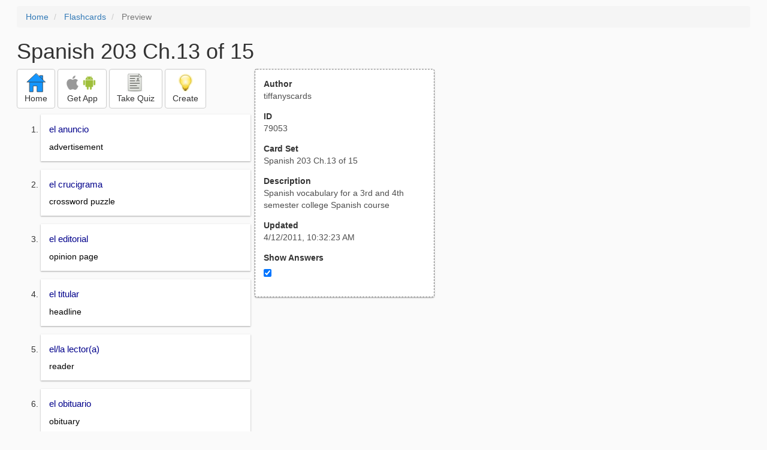

--- FILE ---
content_type: text/html; charset=utf-8
request_url: https://freezingblue.com/flashcards/79053/preview/spanish-203-ch-13-of-15
body_size: 4694
content:
<!DOCTYPE html>
<html>
<head prefix="og: http://ogp.me/ns# fb: http://ogp.me/ns/fb# article: http://ogp.me/ns/article#">

	<meta content="text/html; charset=utf-8" http-equiv="content-type">
	<meta name="theme-color" content="#06c4f9">
	<link rel="amphtml" href="https://freezingblue.com/flashcards/79053/preview-amp/spanish-203-ch-13-of-15">
	<link rel="canonical" href="https://freezingblue.com/flashcards/79053/preview/spanish-203-ch-13-of-15">

	<meta name="title" content="Flashcards - Spanish 203 Ch.13 of 15">
	<meta name="description" content="Spanish 203 Ch.13 of 15 - Spanish vocabulary for a 3rd and 4th semester college Spanish course">
	<meta name="keywords" content="Spanish, vocabulary, ">
	<meta name="author" content="tiffanyscards">

	<meta property="og:title" content="Flashcards - Spanish 203 Ch.13 of 15" />
	<meta property="og:url" content="https://freezingblue.com/flashcards/79053/preview/spanish-203-ch-13-of-15" />
	<meta property="og:image" content="https://www.freezingblue.com/flashcards/images/facebook_share_icon.png" />
	<meta property="og:description" content="Spanish 203 Ch.13 of 15 - Spanish vocabulary for a 3rd and 4th semester college Spanish course" />

	<meta property="og:type" content="article" />
	<meta property="og:article:modified_time" content="2011-04-12T10:32:23Z" />
	<meta property="og:article:published_time" content="2011-04-12T10:32:23Z" />
	<!--need array of tag here-->
	<!--<meta property="og:article:tag" content="Spanish vocabulary " />-->

	<meta name="viewport" content="width=device-width, initial-scale=1">
	<link rel='image_src' href='/flashcards/images/facebook_share_icon.png'>

	<title>Flashcards - Spanish 203 Ch.13 of 15</title>

	<script src="//ajax.googleapis.com/ajax/libs/jquery/1.9.0/jquery.min.js"></script>

	<!-- Bootstrap core CSS -->
	<link href="/flashcards/css/bootstrap.min.css" rel="stylesheet">

	<!--	put this after bootstrap for multiple choice button styling-->
	<link rel="stylesheet" type="text/css" href="/flashcards/css/cardlist.css?cache_version=1647540008">
	<link rel="stylesheet" type="text/css" href="/flashcards/css/print_preview.css?cache_version=1647540008">

	<!--nexus 6 is 412px wide-->
	<link rel="stylesheet" media="screen and (max-width: 650px)" href="/flashcards/css/printpreview_mobile.css?cache_version=1647540008"/>

	
		<link rel="stylesheet" href="/flashcards/css/printpreview_from_google.css"/>
	


	<script>
		$(function () {
			showAnswers();
			convertUTCDatesToLocal();
		});

		function showAnswers() {
			if ($("#showAnswersCheckbox").prop('checked')) {
				$(".answer").css("display", "block");
				$(".multipleChoiceAnswer").addClass("multipleChoiceAnswerDisplayed");
			} else {
				$(".answer").css("display", "none");
				$(".multipleChoiceAnswer").removeClass("multipleChoiceAnswerDisplayed");
			}
		}

		function convertUTCDatesToLocal() {
			$(".utc_date").each(function (index, object) {
				$(object).text(new Date($(object).text().trim()).toLocaleString());
			})
		}
	</script>


</head>
<body>





<div style='clear: left;'>
	
	<P></P>
	<ol class="breadcrumb">
		<li>
			<a href="/">Home</a>
		</li>
		<li>
			<a href="/flashcards/">Flashcards</a>
		</li>
		<li class="active">
			Preview
		</li>
	</ol>
	<P></P>
	
<h1>Spanish 203 Ch.13 of 15</h1>
<table>
	<TR>
		<TD style="vertical-align: top;">
			

				<div class="" style="text-align: left;">
					<div class="pbuttoncontainer">
						<a class="btn btn-default" title="Go to home page" href="/flashcards/?ref=pp">
							<img alt="More Information" src="/flashcards/images/quiz/home_button.svg">
							<BR>
							<span class="pbuttontext">Home</span>
						</a>
					</div>
					<div class="pbuttoncontainer">
						<a class="btn btn-default" title="Download the mobile app" href="/flashcards/?page=wizard&quiz&cardsetID=79053&ref=pp">
							<img style="height: 24px;" alt="Apple Logo" src="/images/logos/apple_logo_32/apple_logo_32.png" srcset="/images/logos/apple_logo_32/apple_logo_32_2x.png 2x, /images/logos/apple_logo_32/apple_logo_32_3x.png 3x, /images/logos/apple_logo_32/apple_logo_32_4x.png 4x">
							<img style="height: 24px;" alt="Android Logo" src="/images/logos/android_logo_32/android_logo_32.png" srcset="/images/logos/android_logo_32/android_logo_32_2x.png 2x, /images/logos/android_logo_32/android_logo_32_3x.png 3x, /images/logos/android_logo_32/android_logo_32_4x.png 4x">

<!--							image to match height of other images. inline div does not work (but does work in amp)-->
							<img style="height: 32px;"></img>
							<BR>
							<span class="pbuttontext">Get App</span>
						</a>
					</div>
<!--					<div class="pbuttoncontainer">-->
<!--						<button class="btn btn-default" onclick="window.location.href='/flashcards/?page=wizard&amp;quiz&amp;cardsetID=79053&amp;ref=pp'">-->
<!--							<img alt="Apple Logo" src="/images/logos/apple_logo_32/apple_logo_32.png" srcset="/images/logos/apple_logo_32/apple_logo_32_2x.png 2x, /images/logos/apple_logo_32/apple_logo_32_3x.png 3x, /images/logos/apple_logo_32/apple_logo_32_4x.png 4x">-->
<!--							<BR>-->
<!--							<span class="pbuttontext">iOS</span>-->
<!--						</button>-->
<!--					</div>-->
<!--					<div class="pbuttoncontainer">-->
<!--						<button class="btn btn-default" onclick="window.location.href='/flashcards/?page=wizard&amp;quiz&amp;cardsetID=79053&amp;ref=pp'">-->
<!--							<img alt="Android Logo" src="/images/logos/android_logo_32/android_logo_32.png" srcset="/images/logos/android_logo_32/android_logo_32_2x.png 2x, /images/logos/android_logo_32/android_logo_32_3x.png 3x, /images/logos/android_logo_32/android_logo_32_4x.png 4x">-->
<!--							<BR>-->
<!--							<span class="pbuttontext">Android</span>-->
<!--						</button>-->
<!--					</div>-->
					<!--<div class="pbuttoncontainer">-->
						<!--<button class="pbutton" onclick="window.location.href='/accounts/index.php?page=login&amp;ref=pp'">-->
							<!--<img alt="Members" src="/flashcards/images/logos/user_add_32/user_add_32.png" srcset="/flashcards/images/logos/user_add_32/user_add_32_2x.png 2x, /flashcards/images/logos/user_add_32/user_add_32_3x.png 3x, /flashcards/images/logos/user_add_32/user_add_32_4x.png 4x">-->
							<!--<BR>-->
							<!--<span class="pbuttontext">Members</span>-->
						<!--</button>-->
					<!--</div>-->
					<div class="pbuttoncontainer">
						<!--						<button class="btn btn-default" onclick="window.location.href='/flashcards/?page=wizard&amp;quiz&amp;cardsetID=79053&amp;ref=pp'">-->
						<!--							<img alt="Quiz" src="/flashcards/images/logos/quiz_icon_32/quiz_icon_32.png" srcset="/flashcards/images/logos/quiz_icon_32/quiz_icon_32_2x.png 2x, /flashcards/images/logos/quiz_icon_32/quiz_icon_32_3x.png 3x, /flashcards/images/logos/quiz_icon_32/quiz_icon_32_4x.png 4x">-->
						<!--							<BR>-->
						<!--							<span class="pbuttontext">Quiz</span>-->
						<!--						</button>-->
						<button class="btn btn-default" title="Take the quiz" onclick="flashcards.quiz.Quiz.loadAndShow(79053, null);">
							<img alt="Quiz" src="/flashcards/images/logos/quiz_icon_32/quiz_icon_32.png" srcset="/flashcards/images/logos/quiz_icon_32/quiz_icon_32_2x.png 2x, /flashcards/images/logos/quiz_icon_32/quiz_icon_32_3x.png 3x, /flashcards/images/logos/quiz_icon_32/quiz_icon_32_4x.png 4x">
							<BR>
							<span class="pbuttontext">Take Quiz</span>
						</button>
					</div>
					<div class="pbuttoncontainer">
						<a class="btn btn-default" title="Create your own card sets" href="/flashcards/?page=wizard&create">
							<img alt="Create" style="height: 32px;" src="/flashcards/images/dashboard/create_58/create_58.png" srcset="/flashcards/images/dashboard/create_58/create_58_2x.png 2x, /flashcards/images/dashboard/create_58/create_58_3x.png 3x, /flashcards/images/dashboard/create_58/create_58_4x.png 4x">
							<BR>
							<span class="pbuttontext">Create</span>
						</a>
					</div>

				</div>
					<P></P>
			

			<ol class='cardlist'>
<li>
<div class='card'>
<div class='question'>
el anuncio
</div>
<div class='answer'>
advertisement
</div>
</div>
</li>
<li>
<div class='card'>
<div class='question'>
el crucigrama
</div>
<div class='answer'>
crossword puzzle
</div>
</div>
</li>
<li>
<div class='card'>
<div class='question'>
el editorial
</div>
<div class='answer'>
opinion page
</div>
</div>
</li>
<li>
<div class='card'>
<div class='question'>
el titular
</div>
<div class='answer'>
headline
</div>
</div>
</li>
<li>
<div class='card'>
<div class='question'>
el/la lector(a)
</div>
<div class='answer'>
reader
</div>
</div>
</li>
<li>
<div class='card'>
<div class='question'>
el obituario
</div>
<div class='answer'>
obituary
</div>
</div>
</li>
<li>
<div class='card'>
<div class='question'>
la noticia
</div>
<div class='answer'>
<UL><LI>(singular) piece of news<LI>(plural) news</UL>
</div>
</div>
</li>
<li>
<div class='card'>
<div class='question'>
la portada
</div>
<div class='answer'>
front page
</div>
</div>
</li>
<li>
<div class='card'>
<div class='question'>
la prensa
</div>
<div class='answer'>
press
</div>
</div>
</li>
<li>
<div class='card'>
<div class='question'>
el pronóstico del tiempo
</div>
<div class='answer'>
weather report
</div>
</div>
</li>
<li>
<div class='card'>
<div class='question'>
el reportaje
</div>
<div class='answer'>
report
</div>
</div>
</li>
<li>
<div class='card'>
<div class='question'>
el/la reportero/a
</div>
<div class='answer'>
reporter
</div>
</div>
</li>
<li>
<div class='card'>
<div class='question'>
la reseña
</div>
<div class='answer'>
review
</div>
</div>
</li>
<li>
<div class='card'>
<div class='question'>
la tira cómica
</div>
<div class='answer'>
comic strip, cartoon
</div>
</div>
</li>
<li>
<div class='card'>
<div class='question'>
abonarse
</div>
<div class='answer'>
to subscribe
</div>
</div>
</li>
<li>
<div class='card'>
<div class='question'>
estar al corriente
</div>
<div class='answer'>
to be up-to-date
</div>
</div>
</li>
<li>
<div class='card'>
<div class='question'>
estar desinformado/a de
</div>
<div class='answer'>
to be uninformed about
</div>
</div>
</li>
<li>
<div class='card'>
<div class='question'>
estar enterado/a de
</div>
<div class='answer'>
to know about
</div>
</div>
</li>
<li>
<div class='card'>
<div class='question'>
exponer (irreg.)
</div>
<div class='answer'>
to report, expose
</div>
</div>
</li>
<li>
<div class='card'>
<div class='question'>
mantenerse informado/a
</div>
<div class='answer'>
to stay informed
</div>
</div>
</li>
<li>
<div class='card'>
<div class='question'>
publicar (qu)
</div>
<div class='answer'>
to publish
</div>
</div>
</li>
<li>
<div class='card'>
<div class='question'>
actual(mente)
</div>
<div class='answer'>
current(ly)
</div>
</div>
</li>
<li>
<div class='card'>
<div class='question'>
el acontecimiento
</div>
<div class='answer'>
event, happening
</div>
</div>
</li>
<li>
<div class='card'>
<div class='question'>
el canal
</div>
<div class='answer'>
channel
</div>
</div>
</li>
<li>
<div class='card'>
<div class='question'>
el chisme
</div>
<div class='answer'>
<UL><LI>(singular) bit of gossip<LI>(plural) gossip</UL>
</div>
</div>
</li>
<li>
<div class='card'>
<div class='question'>
el cine
</div>
<div class='answer'>
movie theater, the movies
</div>
</div>
</li>
<li>
<div class='card'>
<div class='question'>
el concurso
</div>
<div class='answer'>
game show
</div>
</div>
</li>
<li>
<div class='card'>
<div class='question'>
el desastre (natural)
</div>
<div class='answer'>
(natural) disaster
</div>
</div>
</li>
<li>
<div class='card'>
<div class='question'>
el documental
</div>
<div class='answer'>
documentary
</div>
</div>
</li>
<li>
<div class='card'>
<div class='question'>
el DVD
</div>
<div class='answer'>
DVD, DVD player
</div>
</div>
</li>
<li>
<div class='card'>
<div class='question'>
la mentira
</div>
<div class='answer'>
lie
</div>
</div>
</li>
<li>
<div class='card'>
<div class='question'>
el noticiero
</div>
<div class='answer'>
newscast
</div>
</div>
</li>
<li>
<div class='card'>
<div class='question'>
la película (cómica, de acción, de amor, de terror)
</div>
<div class='answer'>
film (comedy, action, romance, horror)
</div>
</div>
</li>
<li>
<div class='card'>
<div class='question'>
el programa (educativo)
</div>
<div class='answer'>
(educational) program
</div>
</div>
</li>
<li>
<div class='card'>
<div class='question'>
el suceso
</div>
<div class='answer'>
event, happening
</div>
</div>
</li>
<li>
<div class='card'>
<div class='question'>
la telenovela
</div>
<div class='answer'>
soap opera
</div>
</div>
</li>
<li>
<div class='card'>
<div class='question'>
el/la televidente
</div>
<div class='answer'>
tv viewer
</div>
</div>
</li>
<li>
<div class='card'>
<div class='question'>
la televisión por antenna parabólica
</div>
<div class='answer'>
satellite tv
</div>
</div>
</li>
<li>
<div class='card'>
<div class='question'>
la televisión por cable
</div>
<div class='answer'>
cable tv
</div>
</div>
</li>
<li>
<div class='card'>
<div class='question'>
la verdad
</div>
<div class='answer'>
truth
</div>
</div>
</li>
<li>
<div class='card'>
<div class='question'>
el video
</div>
<div class='answer'>
video, vcr
</div>
</div>
</li>
<li>
<div class='card'>
<div class='question'>
dudar
</div>
<div class='answer'>
to doubt
</div>
</div>
</li>
<li>
<div class='card'>
<div class='question'>
lamentar
</div>
<div class='answer'>
to lament, regret
</div>
</div>
</li>
<li>
<div class='card'>
<div class='question'>
mentir (ie, i)
</div>
<div class='answer'>
to lie
</div>
</div>
</li>
<li>
<div class='card'>
<div class='question'>
abrumador(a)
</div>
<div class='answer'>
overwhelming
</div>
</div>
</li>
<li>
<div class='card'>
<div class='question'>
chocante
</div>
<div class='answer'>
shocking
</div>
</div>
</li>
<li>
<div class='card'>
<div class='question'>
cómico/a
</div>
<div class='answer'>
funny, comical
</div>
</div>
</li>
<li>
<div class='card'>
<div class='question'>
controvertido/a
</div>
<div class='answer'>
controversial
</div>
</div>
</li>
<li>
<div class='card'>
<div class='question'>
dudoso/a
</div>
<div class='answer'>
doubtful
</div>
</div>
</li>
<li>
<div class='card'>
<div class='question'>
escandaloso/a
</div>
<div class='answer'>
scandalous
</div>
</div>
</li>
<li>
<div class='card'>
<div class='question'>
lamentable
</div>
<div class='answer'>
lamentable, regretful
</div>
</div>
</li>
<li>
<div class='card'>
<div class='question'>
ridículo/a
</div>
<div class='answer'>
ridiculous
</div>
</div>
</li>
<li>
<div class='card'>
<div class='question'>
televisivo/a
</div>
<div class='answer'>
television (adj.)
</div>
</div>
</li>
<li>
<div class='card'>
<div class='question'>
el café cibernético
</div>
<div class='answer'>
Internet café
</div>
</div>
</li>
<li>
<div class='card'>
<div class='question'>
el chat
</div>
<div class='answer'>
chatroom
</div>
</div>
</li>
<li>
<div class='card'>
<div class='question'>
el correo electrónico
</div>
<div class='answer'>
e-mail
</div>
</div>
</li>
<li>
<div class='card'>
<div class='question'>
el enlace
</div>
<div class='answer'>
link
</div>
</div>
</li>
<li>
<div class='card'>
<div class='question'>
el Internet
</div>
<div class='answer'>
Internet
</div>
</div>
</li>
<li>
<div class='card'>
<div class='question'>
el mail
</div>
<div class='answer'>
e-mail message
</div>
</div>
</li>
<li>
<div class='card'>
<div class='question'>
el mensaje
</div>
<div class='answer'>
message
</div>
</div>
</li>
<li>
<div class='card'>
<div class='question'>
chatear
</div>
<div class='answer'>
to chat (online)
</div>
</div>
</li>
<li>
<div class='card'>
<div class='question'>
conectarse
</div>
<div class='answer'>
to get connected
</div>
</div>
</li>
<li>
<div class='card'>
<div class='question'>
estar conectado/a
</div>
<div class='answer'>
to be connected
</div>
</div>
</li>
<li>
<div class='card'>
<div class='question'>
hacer clic (en)
</div>
<div class='answer'>
to click (on)
</div>
</div>
</li>
<li>
<div class='card'>
<div class='question'>
navegar (gu)
</div>
<div class='answer'>
to surf (the internet)
</div>
</div>
</li>
<li>
<div class='card'>
<div class='question'>
platicar (qu)
</div>
<div class='answer'>
to chat (in general)
</div>
</div>
</li>
<li>
<div class='card'>
<div class='question'>
el abuso
</div>
<div class='answer'>
abuse
</div>
</div>
</li>
<li>
<div class='card'>
<div class='question'>
la atrocidad
</div>
<div class='answer'>
atrocity
</div>
</div>
</li>
<li>
<div class='card'>
<div class='question'>
la comunidad internacional
</div>
<div class='answer'>
international community
</div>
</div>
</li>
<li>
<div class='card'>
<div class='question'>
la década
</div>
<div class='answer'>
decade
</div>
</div>
</li>
<li>
<div class='card'>
<div class='question'>
los derechos
</div>
<div class='answer'>
rights
</div>
</div>
</li>
<li>
<div class='card'>
<div class='question'>
el desinterés
</div>
<div class='answer'>
indifference
</div>
</div>
</li>
<li>
<div class='card'>
<div class='question'>
el ejército
</div>
<div class='answer'>
army
</div>
</div>
</li>
<li>
<div class='card'>
<div class='question'>
las elecciones
</div>
<div class='answer'>
elections
</div>
</div>
</li>
<li>
<div class='card'>
<div class='question'>
la estabilidad
</div>
<div class='answer'>
stability
</div>
</div>
</li>
<li>
<div class='card'>
<div class='question'>
el/la exilado/a
</div>
<div class='answer'>
exile (person)
</div>
</div>
</li>
<li>
<div class='card'>
<div class='question'>
el exilio
</div>
<div class='answer'>
exile
</div>
</div>
</li>
<li>
<div class='card'>
<div class='question'>
el gobierno
</div>
<div class='answer'>
government
</div>
</div>
</li>
<li>
<div class='card'>
<div class='question'>
la guerra civil
</div>
<div class='answer'>
civil war
</div>
</div>
</li>
<li>
<div class='card'>
<div class='question'>
la guerrilla
</div>
<div class='answer'>
guerilla war
</div>
</div>
</li>
<li>
<div class='card'>
<div class='question'>
la historia
</div>
<div class='answer'>
history
</div>
</div>
</li>
<li>
<div class='card'>
<div class='question'>
la imagen (pl. imágenes)
</div>
<div class='answer'>
image
</div>
</div>
</li>
<li>
<div class='card'>
<div class='question'>
el/la indígena
</div>
<div class='answer'>
indigenous person, native
</div>
</div>
</li>
<li>
<div class='card'>
<div class='question'>
la injusticia
</div>
<div class='answer'>
injustice
</div>
</div>
</li>
<li>
<div class='card'>
<div class='question'>
la libertad de palabra/prensa
</div>
<div class='answer'>
freedom of speech/the press
</div>
</div>
</li>
<li>
<div class='card'>
<div class='question'>
la manifestación
</div>
<div class='answer'>
demonstration
</div>
</div>
</li>
<li>
<div class='card'>
<div class='question'>
la muerte
</div>
<div class='answer'>
death
</div>
</div>
</li>
<li>
<div class='card'>
<div class='question'>
el pacto
</div>
<div class='answer'>
truce, pact
</div>
</div>
</li>
<li>
<div class='card'>
<div class='question'>
el partido político
</div>
<div class='answer'>
political party
</div>
</div>
</li>
<li>
<div class='card'>
<div class='question'>
el Premio Nobel de la Paz
</div>
<div class='answer'>
Nobel Peace Prize
</div>
</div>
</li>
<li>
<div class='card'>
<div class='question'>
el/la refugiado/a
</div>
<div class='answer'>
refugee
</div>
</div>
</li>
<li>
<div class='card'>
<div class='question'>
la revolución
</div>
<div class='answer'>
revolution
</div>
</div>
</li>
<li>
<div class='card'>
<div class='question'>
el testimonio
</div>
<div class='answer'>
testimony
</div>
</div>
</li>
<li>
<div class='card'>
<div class='question'>
difundir
</div>
<div class='answer'>
to disseminate
</div>
</div>
</li>
<li>
<div class='card'>
<div class='question'>
influir (y) en
</div>
<div class='answer'>
to influence
</div>
</div>
</li>
<li>
<div class='card'>
<div class='question'>
resolver (ue)
</div>
<div class='answer'>
to resolve
</div>
</div>
</li>
<li>
<div class='card'>
<div class='question'>
suspender
</div>
<div class='answer'>
to suspend
</div>
</div>
</li>
<li>
<div class='card'>
<div class='question'>
guatemalteco/a
</div>
<div class='answer'>
Guatamalan
</div>
</div>
</li>
<li>
<div class='card'>
<div class='question'>
nicaragüense
</div>
<div class='answer'>
Nicaraguan
</div>
</div>
</li>
<li>
<div class='card'>
<div class='question'>
salvadoreño/a
</div>
<div class='answer'>
Salvadoran
</div>
</div>
</li>
<li>
<div class='card'>
<div class='question'>
el/la ciudadano/a
</div>
<div class='answer'>
citizen
</div>
</div>
</li>
<li>
<div class='card'>
<div class='question'>
en el extranjero
</div>
<div class='answer'>
outside
</div>
</div>
</li>
<li>
<div class='card'>
<div class='question'>
¡Qué + adj.!
</div>
<div class='answer'>
What a + adj.!
</div>
</div>
</li>
<li>
<div class='card'>
<div class='question'>
¡Qué + noun + más/tan + adj.!
</div>
<div class='answer'>
What a/an + adj. + noun!
</div>
</div>
</li>
<li>
<div class='card'>
<div class='question'>
¡Qué barbaridad!
</div>
<div class='answer'>
How awful!
</div>
</div>
</li>
<li>
<div class='card'>
<div class='question'>
¡Qué bien!
</div>
<div class='answer'>
Great!  How wonderful!
</div>
</div>
</li>
<li>
<div class='card'>
<div class='question'>
&iexcl;Qu&eacute; esc&aacute;ndalo!
</div>
<div class='answer'>
What a scandal!
</div>
</div>
</li>
</ol>

		</TD>
		<TD style="vertical-align: top;">
			<div id="setcontainer">
				<div class="infoTable card">
					<div class="card_header">Author</div><div class="card_header_value">tiffanyscards</div>
					<div class="card_header">ID</div><div class="card_header_value">79053</div>
					<div class="card_header">Card Set</div><div class="card_header_value">Spanish 203 Ch.13 of 15</div>
<!--					<div class="card_header">Folders:</div><div></div>-->
					<div class="card_header">Description</div><div class="card_header_value">Spanish vocabulary for a 3rd and 4th semester college Spanish course</div>
					<div class="card_header">Updated</div><div class="card_header_value"><time class="utc_date" datetime="2011-04-12T10:32:23Z">2011-04-12T10:32:23Z</time></div>
					<label for="showAnswersCheckbox"><div class="card_header">Show Answers</div></label><div class="card_header_value"><input type='checkbox' checked onclick='showAnswers()' id='showAnswersCheckbox'></div>
				</div>
			</div>

			
				<div class="rightblock_ad">
					<!--block ad-->
					<script async src="//pagead2.googlesyndication.com/pagead/js/adsbygoogle.js"></script>
					<!-- print preview right bar -->
					<ins class="adsbygoogle rightblock_ad"
						 style="display:inline-block;width:336px;height:280px"
						 data-ad-client="ca-pub-3662422323850143"
						 data-ad-slot="6009378701"></ins>
					<script>
						(adsbygoogle = window.adsbygoogle || []).push({});
					</script>
					</div>
			

			<!-- ad 2 on the sidebar -->
			<!---->
				<!--&lt;!&ndash;block ad&ndash;&gt;-->
				<!--<div class="rightblock_ad">-->
					<!--<script async src="//pagead2.googlesyndication.com/pagead/js/adsbygoogle.js"></script>-->
					<!--&lt;!&ndash; print preview right bar &ndash;&gt;-->
					<!--<ins class="adsbygoogle"-->
						 <!--style="display:inline-block;width:336px;height:280px"-->
						 <!--data-ad-client="ca-pub-3662422323850143"-->
						 <!--data-ad-slot="6009378701"></ins>-->
					<!--<script>-->
						<!--(adsbygoogle = window.adsbygoogle || []).push({});-->
					<!--</script>-->
				<!--</div>-->
			<!---->
		</TD>
	</TR>
</table>

</div>


	<div class="googlead">
		<script async src="//pagead2.googlesyndication.com/pagead/js/adsbygoogle.js"></script>
		<!-- print preview -->
		<ins class="adsbygoogle"
			 style="display:block"
			 data-ad-client="ca-pub-3662422323850143"
			 data-ad-slot="3789979903"
			 data-ad-format="auto"></ins>
		<script>
			(adsbygoogle = window.adsbygoogle || []).push({});
		</script>
	</div>


	<p></p>
	<ol class="breadcrumb">
		<li>
			<a href="/">Home</a>
		</li>
		<li>
			<a href="/flashcards/">Flashcards</a>
		</li>
		<li class="active">
			Preview
		</li>
	</ol>



<!--<XMPL_INCLUDE NAME="/flashcards/ganalytics.txt"/>-->

<!-- required for quiz -->
<script src="/flashcards/js/1.11.0/jquery-ui.min.js"></script>
<link rel="stylesheet" href="/flashcards/jquery-ui-1.10.0.custom.min.css"/>

<script src="/flashcards/javascript/flashcards/bundle.js?cache_version=1647540008"></script>
<script>
	flashcards.print_preview.Preview.checkIncomingRequest();
</script>

</body>
</html>



--- FILE ---
content_type: text/html; charset=utf-8
request_url: https://www.google.com/recaptcha/api2/aframe
body_size: 267
content:
<!DOCTYPE HTML><html><head><meta http-equiv="content-type" content="text/html; charset=UTF-8"></head><body><script nonce="0L4bT9Oc41EtQCxJmJVg6A">/** Anti-fraud and anti-abuse applications only. See google.com/recaptcha */ try{var clients={'sodar':'https://pagead2.googlesyndication.com/pagead/sodar?'};window.addEventListener("message",function(a){try{if(a.source===window.parent){var b=JSON.parse(a.data);var c=clients[b['id']];if(c){var d=document.createElement('img');d.src=c+b['params']+'&rc='+(localStorage.getItem("rc::a")?sessionStorage.getItem("rc::b"):"");window.document.body.appendChild(d);sessionStorage.setItem("rc::e",parseInt(sessionStorage.getItem("rc::e")||0)+1);localStorage.setItem("rc::h",'1768620203484');}}}catch(b){}});window.parent.postMessage("_grecaptcha_ready", "*");}catch(b){}</script></body></html>